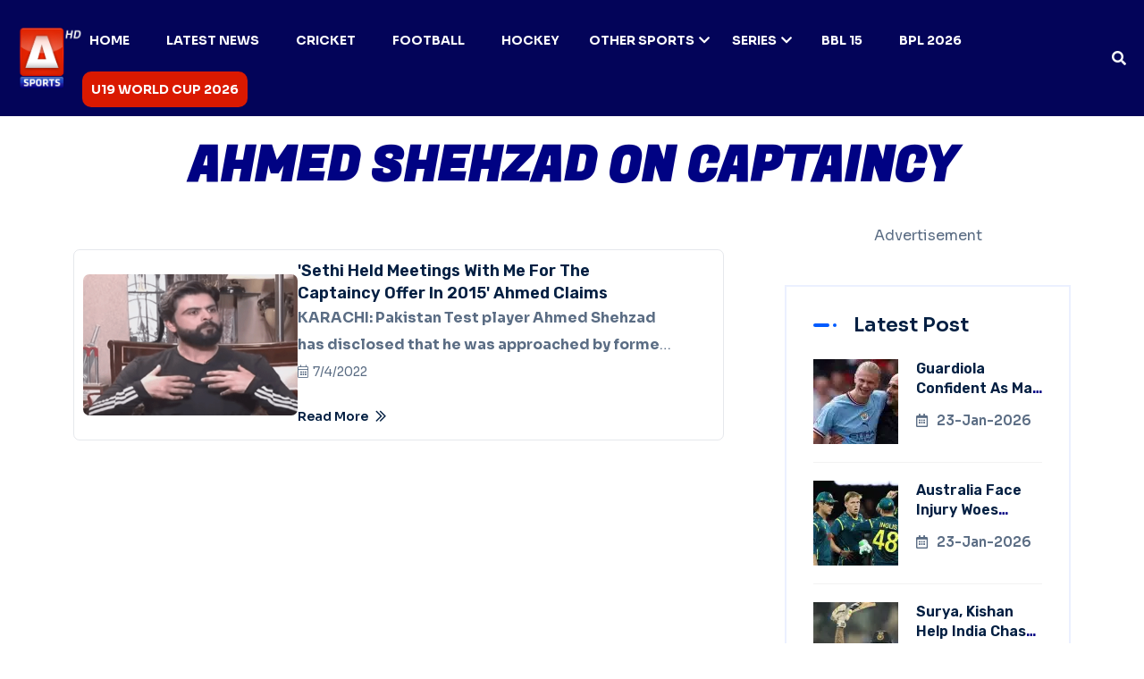

--- FILE ---
content_type: text/html; charset=utf-8
request_url: https://a-sports.tv/tag/ahmed-shehzad-on-captaincy
body_size: 7575
content:
<!DOCTYPE html><html lang="en"><head><meta charSet="UTF-8"/><meta charSet="utf-8"/><meta name="viewport" content="width=device-width, initial-scale=1.0"/><meta name="viewport" content="width=device-width, initial-scale=1"/><link rel="preload" as="image" href="/assets/img/logo/A-Sports-Logo-final.webp"/><link rel="preload" as="image" href="/assets/img/footer/circle.png"/><link rel="preload" as="image" href="/assets/img/footer/Vector.png"/><link rel="preload" as="image" href="/assets/img/logo/favicon.png"/><link rel="stylesheet" href="/_next/static/css/d77c6267e29f4365.css" data-precedence="next"/><link rel="stylesheet" href="/_next/static/css/3040a4c1aba51956.css" data-precedence="next"/><link rel="stylesheet" href="/_next/static/css/6ce99338b40f581f.css" data-precedence="next"/><link rel="stylesheet" href="/_next/static/css/3c51da8fb7c3ede3.css" data-precedence="next"/><link rel="stylesheet" href="/_next/static/css/07f567763075bb8f.css" data-precedence="next"/><link rel="stylesheet" href="/_next/static/css/20720a659c31249d.css" data-precedence="next"/><link rel="preload" as="script" fetchPriority="low" href="/_next/static/chunks/webpack-aaa8b6bd332f07b1.js"/><script src="/_next/static/chunks/fd9d1056-66053a778d79390c.js" async="" type="02e832d464c64b692d6a8b70-text/javascript"></script><script src="/_next/static/chunks/2117-11349d3aa9ba567a.js" async="" type="02e832d464c64b692d6a8b70-text/javascript"></script><script src="/_next/static/chunks/main-app-5294d1645fe5526e.js" async="" type="02e832d464c64b692d6a8b70-text/javascript"></script><script src="/_next/static/chunks/2972-dcc50f5261b25538.js" async="" type="02e832d464c64b692d6a8b70-text/javascript"></script><script src="/_next/static/chunks/5771-963a057295a972b6.js" async="" type="02e832d464c64b692d6a8b70-text/javascript"></script><script src="/_next/static/chunks/4622-de3174a8e97da190.js" async="" type="02e832d464c64b692d6a8b70-text/javascript"></script><script src="/_next/static/chunks/app/tag/%5Bid%5D/page-9f65d477ace836aa.js" async="" type="02e832d464c64b692d6a8b70-text/javascript"></script><script src="/_next/static/chunks/6094-fadc5a2b0513ca28.js" async="" type="02e832d464c64b692d6a8b70-text/javascript"></script><script src="/_next/static/chunks/8840-9f2a93ef45b8e56f.js" async="" type="02e832d464c64b692d6a8b70-text/javascript"></script><script src="/_next/static/chunks/app/layout-f558f59f6124314f.js" async="" type="02e832d464c64b692d6a8b70-text/javascript"></script><script type="02e832d464c64b692d6a8b70-text/javascript" src="https://platform-api.sharethis.com/js/sharethis.js#property=67f91ba559793500196ab1bb&amp;product=sop" async=""></script><script async="" src="https://www.googletagmanager.com/gtag/js?id=G-XND72FRVP6" type="02e832d464c64b692d6a8b70-text/javascript"></script><script async="" src="https://www.statcounter.com/counter/counter.js" type="02e832d464c64b692d6a8b70-text/javascript"></script><script async="" src="https://securepubads.g.doubleclick.net/tag/js/gpt.js" type="02e832d464c64b692d6a8b70-text/javascript"></script><link rel="icon" href="/favicon.png"/><meta property="og:updated_time" content="2026-01-24T02:37:48.757Z"/><title>Ahmed Shehzad On Captaincy News &amp; Updates | A Sports</title><meta name="description" content="Follow everything about Ahmed Shehzad On Captaincy — news, match coverage, opinions, and highlights brought to you by A Sports."/><meta name="keywords" content="Ahmed Shehzad On Captaincy, Ahmed Shehzad On Captaincy news, Ahmed Shehzad On Captaincy updates, A Sports"/><link rel="canonical" href="https://a-sports.tv/tag/ahmed-shehzad-on-captaincy"/><meta property="og:title" content="Ahmed Shehzad On Captaincy News &amp; Updates | A Sports"/><meta property="og:description" content="Follow everything about Ahmed Shehzad On Captaincy — news, match coverage, opinions, and highlights brought to you by A Sports."/><meta property="og:url" content="https://a-sports.tv/tag/ahmed-shehzad-on-captaincy"/><meta property="og:image" content="https://a-sports.tv/assets/img/featureImage.jpg"/><meta property="og:image:width" content="1200"/><meta property="og:image:height" content="630"/><meta property="og:image:alt" content="Ahmed Shehzad On Captaincy | A Sports"/><meta property="og:type" content="website"/><meta name="twitter:card" content="summary_large_image"/><meta name="twitter:site" content="@asportstvpk"/><meta name="twitter:title" content="Ahmed Shehzad On Captaincy News &amp; Updates | A Sports"/><meta name="twitter:description" content="Follow everything about Ahmed Shehzad On Captaincy — news, match coverage, opinions, and highlights brought to you by A Sports."/><meta name="twitter:image" content="https://a-sports.tv/assets/img/featureImage.jpg"/><style type="text/css">@font-face {font-family:Sora;font-style:normal;font-weight:100 800;src:url(/cf-fonts/v/sora/5.0.16/latin-ext/wght/normal.woff2);unicode-range:U+0100-02AF,U+0304,U+0308,U+0329,U+1E00-1E9F,U+1EF2-1EFF,U+2020,U+20A0-20AB,U+20AD-20CF,U+2113,U+2C60-2C7F,U+A720-A7FF;font-display:swap;}@font-face {font-family:Sora;font-style:normal;font-weight:100 800;src:url(/cf-fonts/v/sora/5.0.16/latin/wght/normal.woff2);unicode-range:U+0000-00FF,U+0131,U+0152-0153,U+02BB-02BC,U+02C6,U+02DA,U+02DC,U+0304,U+0308,U+0329,U+2000-206F,U+2074,U+20AC,U+2122,U+2191,U+2193,U+2212,U+2215,U+FEFF,U+FFFD;font-display:swap;}</style><style type="text/css">@font-face {font-family:Fugaz One;font-style:normal;font-weight:400;src:url(/cf-fonts/s/fugaz-one/5.0.18/latin/400/normal.woff2);unicode-range:U+0000-00FF,U+0131,U+0152-0153,U+02BB-02BC,U+02C6,U+02DA,U+02DC,U+0304,U+0308,U+0329,U+2000-206F,U+2074,U+20AC,U+2122,U+2191,U+2193,U+2212,U+2215,U+FEFF,U+FFFD;font-display:swap;}</style><script type="02e832d464c64b692d6a8b70-text/javascript">
              window.dataLayer = window.dataLayer || [];
              function gtag(){dataLayer.push(arguments);}
              gtag('js', new Date());
              gtag('config', 'G-XND72FRVP6');
            </script><script type="02e832d464c64b692d6a8b70-text/javascript">
              var sc_project=12732027;
              var sc_invisible=1;
              var sc_security="f00779fc";
            </script><script type="02e832d464c64b692d6a8b70-text/javascript">
              window.googletag = window.googletag || {cmd: []};
              googletag.cmd.push(function() {
                googletag.defineSlot('/67551462/A-Sports-Home_LB', [[728, 90], [970, 250], [970, 90]], 'div-gpt-ad-1744276586836-0').addService(googletag.pubads());
                googletag.defineSlot('/67551462/A-Sports-Home_Mrec', [300, 250], 'div-gpt-ad-1744276678339-0').addService(googletag.pubads());
                googletag.defineSlot('/67551462/A-Sports_LB', [[970, 250], [970, 90], [728, 90]], 'div-gpt-ad-1744276755924-0').addService(googletag.pubads());
                googletag.defineSlot('/67551462/A-Sports_Mrec', [300, 250], 'div-gpt-ad-1744276880316-0').addService(googletag.pubads());
                googletag.defineSlot('/67551462/A-Sports-2ndMrec', [300, 250], 'div-gpt-ad-1744277144830-0').addService(googletag.pubads());
                googletag.pubads().enableSingleRequest();
                googletag.enableServices();
              });
            </script><script src="/_next/static/chunks/polyfills-42372ed130431b0a.js" noModule="" type="02e832d464c64b692d6a8b70-text/javascript"></script></head><body><header id="header-sticky" class="header-1 "><div class="container-fluid"><div class="mega-menu-wrapper"><div class="header-main"><div class="header-left"><div class="logo"><a class="header-logo" href="/"><img src="/assets/img/logo/A-Sports-Logo-final.webp" alt="logo-img"/></a></div></div><div class="header-right d-flex justify-content-end align-items-center"><div class="mean__menu-wrapper"><div class="main-menu"><nav id="mobile-menu"><ul><li class="menu-thumb "><a href="https://a-sports.tv/">Home</a></li><li class="menu-thumb "><a href="/category/sports">Latest News</a></li><li class="menu-thumb "><a href="/category/cricket">Cricket</a></li><li class="menu-thumb "><a href="/category/football">Football</a></li><li class="menu-thumb "><a href="/category/hockey">Hockey</a></li><li class="menu-thumb has-dropdown"><a href="/category/other-sports">Other Sports<i class="fas fa-chevron-down"></i></a><ul class="submenu"><li><a href="/category/tennis">Tennis</a></li><li><a href="/category/athletics">Athletics</a></li><li><a href="/category/badminton">Badminton</a></li><li><a href="/category/boxing">Boxing</a></li></ul></li><li class="menu-thumb has-dropdown"><a href="#">Series<i class="fas fa-chevron-down"></i></a><ul class="submenu"><li><a href="/tag/pak-vs-sl">PAK vs SL</a></li><li><a href="/tag/pakistan-tri-series">Pakistan tri-series</a></li><li><a href="/tag/abu-dhabi-t10-league">Abu Dhabi T10 League</a></li><li><a href="/tag/pak-vs-sl">PAK vs SL</a></li><li><a href="/tag/pak-vs-sa">PAK vs SA</a></li><li><a href="#">More</a></li></ul></li><li class="menu-thumb "><a href="/tag/bbl-15">BBL 15</a></li><li class="menu-thumb "><a href="/tag/bpl-2026">BPL 2026</a></li><li class="menu-thumb "><a href="/tag/u19-world-cup-2026">U19 World Cup 2026</a></li></ul></nav></div></div><div class="header-search"><button class="d-flex align-items-center search-toggle text-light"><i class="fas fa-search"></i></button></div><div class="header__hamburger d-xl-none my-auto"><div class="sidebar__toggle"><div class="header-bar"><span></span><span></span><span></span></div></div></div></div></div></div></div></header><div class="header-search-bar d-flex align-items-center "><button class="search-close">×</button><div class="container"><div class="row justify-content-center"><div class="col-lg-12"><div class="search-bar"><div class="contact-form-box contact-search-form-box"><form><input type="text" placeholder="Search here..." value=""/><button type="submit"><i class="far fa-search"></i></button></form><p>Type above and press Enter to search. Press Close to cancel.</p></div></div></div></div></div></div><div class="fix-area"><div class="offcanvas__info "><div class="offcanvas__wrapper"><div class="offcanvas__content"><div class="offcanvas__top mb-5 d-flex justify-content-between align-items-center"><div class="offcanvas__logo"><a href="/"><img src="/assets/img/logo/A-Sports-Logo-final.webp" alt="A Sports"/></a></div><div class="offcanvas__close"><button><i class="fas fa-times"></i></button></div></div><div class="mobile-menu fix mb-3 mean-container"><div class="mean-bar"><a href="#nav" class="meanmenu-reveal"><span><span><span></span></span></span></a><nav class="mean-nav"><ul><li class=""><a href="https://a-sports.tv/">Home</a></li><li class=""><a href="/category/sports">Latest News</a></li><li class=""><a href="/category/cricket">Cricket</a></li><li class=""><a href="/category/football">Football</a></li><li class=""><a href="/category/hockey">Hockey</a></li><li class="has-dropdown"><a href="/category/other-sports">Other Sports</a><ul class="submenu" style="display:none"><li><a href="/category/tennis">Tennis</a></li><li><a href="/category/athletics">Athletics</a></li><li><a href="/category/badminton">Badminton</a></li><li><a href="/category/boxing">Boxing</a></li></ul><a class="mean-expand " href="#"><i class="far fa-plus"></i></a></li><li class="has-dropdown"><a href="#">Series</a><ul class="submenu" style="display:none"><li><a href="/tag/pak-vs-sl">PAK vs SL</a></li><li><a href="/tag/pakistan-tri-series">Pakistan tri-series</a></li><li><a href="/tag/abu-dhabi-t10-league">Abu Dhabi T10 League</a></li><li><a href="/tag/pak-vs-sl">PAK vs SL</a></li><li><a href="/tag/pak-vs-sa">PAK vs SA</a></li><li><a href="#">More</a></li></ul><a class="mean-expand " href="#"><i class="far fa-plus"></i></a></li><li class=""><a href="/tag/bbl-15">BBL 15</a></li><li class=""><a href="/tag/bpl-2026">BPL 2026</a></li><li class=""><a href="/tag/u19-world-cup-2026">U19 World Cup 2026</a></li></ul></nav></div></div></div></div></div></div><div class="offcanvas__overlay "></div><script type="application/ld+json">{"@context":"https://schema.org","@type":"CollectionPage","name":"Ahmed Shehzad On Captaincy News & Updates| A Sports","description":"Follow everything about Ahmed Shehzad On Captaincy — news, match coverage, opinions, and highlights brought to you by A Sports.","url":"https://a-sports.tv/tag/ahmed-shehzad-on-captaincy","breadcrumb":{"@type":"BreadcrumbList","itemListElement":[{"@type":"ListItem","position":1,"name":"Home","item":"https://a-sports.tv"},{"@type":"ListItem","position":2,"name":"Ahmed Shehzad On Captaincy","item":"https://a-sports.tv/tag/ahmed-shehzad-on-captaincy"}]},"publisher":{"@type":"Organization","name":"A Sports","url":"https://a-sports.tv","logo":{"@type":"ImageObject","url":"https://a-sports.tv/assets/img/logo.png"}}}</script><div class="mt-2"><center><div style="width:320px;height:100px"></div></center></div><section class="shop-section section-padding"><div class="container"><div class="section-title color-red text-center"><h2 class="wow fadeInUp" data-wow-delay=".3s">AHMED SHEHZAD ON CAPTAINCY</h2></div><div class="shop-wrapper news-area"><div class="row g-5"><div class="col-xl-8 col-lg-8"><div class="row"></div><div style="height:1px"></div></div><div class="col-xl-4 col-lg-4"><div class="main-sidebar sticky-style"><div class="sidebarAdCustom"><div class=""><center><p>Advertisement</p><div style="width:300px;height:250px"></div></center></div></div><div class="single-sidebar-widget"><div class="wid-title"><h3><span aria-live="polite" aria-busy="true"><span class="react-loading-skeleton" style="width:120px">‌</span><br/></span></h3></div><div class="popular-posts"><div class="single-post-item d-flex mb-3"><div class="thumb" style="width:100px;height:70px;margin-right:1rem"><span aria-live="polite" aria-busy="true"><span class="react-loading-skeleton" style="width:100px;height:70px">‌</span><br/></span></div><div class="post-content" style="flex:1"><h5><span aria-live="polite" aria-busy="true"><span class="react-loading-skeleton" style="width:100%;height:16px">‌</span><br/></span></h5><span aria-live="polite" aria-busy="true"><span class="react-loading-skeleton" style="width:80px;height:12px">‌</span><br/></span></div></div><div class="single-post-item d-flex mb-3"><div class="thumb" style="width:100px;height:70px;margin-right:1rem"><span aria-live="polite" aria-busy="true"><span class="react-loading-skeleton" style="width:100px;height:70px">‌</span><br/></span></div><div class="post-content" style="flex:1"><h5><span aria-live="polite" aria-busy="true"><span class="react-loading-skeleton" style="width:100%;height:16px">‌</span><br/></span></h5><span aria-live="polite" aria-busy="true"><span class="react-loading-skeleton" style="width:80px;height:12px">‌</span><br/></span></div></div><div class="single-post-item d-flex mb-3"><div class="thumb" style="width:100px;height:70px;margin-right:1rem"><span aria-live="polite" aria-busy="true"><span class="react-loading-skeleton" style="width:100px;height:70px">‌</span><br/></span></div><div class="post-content" style="flex:1"><h5><span aria-live="polite" aria-busy="true"><span class="react-loading-skeleton" style="width:100%;height:16px">‌</span><br/></span></h5><span aria-live="polite" aria-busy="true"><span class="react-loading-skeleton" style="width:80px;height:12px">‌</span><br/></span></div></div><div class="single-post-item d-flex mb-3"><div class="thumb" style="width:100px;height:70px;margin-right:1rem"><span aria-live="polite" aria-busy="true"><span class="react-loading-skeleton" style="width:100px;height:70px">‌</span><br/></span></div><div class="post-content" style="flex:1"><h5><span aria-live="polite" aria-busy="true"><span class="react-loading-skeleton" style="width:100%;height:16px">‌</span><br/></span></h5><span aria-live="polite" aria-busy="true"><span class="react-loading-skeleton" style="width:80px;height:12px">‌</span><br/></span></div></div></div></div><div class="sidebarAdCustom"><div class=""><center><p>Advertisement</p><div style="width:300px;height:250px"></div></center></div></div><div class="single-sidebar-widget"><div class="wid-title"><h3>Categories</h3></div><div class="widget_categories"><ul><li><a href="/category/cricket">Cricket</a></li><li><a href="/category/football">Football</a></li><li><a href="/category/hockey">Hockey</a></li><li><a href="/category/tennis">Tennis</a></li><li><a href="/category/other-sports">Other Sports</a></li></ul></div></div><div class="single-sidebar-widget"><div class="wid-title"><h3>Never Miss News</h3></div><div class="social-link"><a href="https://www.facebook.com/asportstv.pk"><i class="fab fa-facebook-f"></i></a><a href="https://twitter.com/asportstvpk"><i class="fab fa-twitter"></i></a><a href="https://www.instagram.com/asportstv.pk/"><i class="fab fa-instagram"></i></a><a href="https://www.youtube.com/asportstvpk"><i class="fab fa-youtube"></i></a></div></div></div></div></div></div></div></section><div class="container p-4"><p><strong>Ahmed Shehzad On Captaincy<!-- --> News &amp; Updates:</strong> Discover the latest blogs, expert insights, match previews, and breaking news tagged under <strong>Ahmed Shehzad On Captaincy</strong>. From key highlights to behind-the-scenes analysis, stay informed with trending stories and deep coverage. Explore curated content and real-time updates related to <strong>Ahmed Shehzad On Captaincy</strong> — all in one place.</p></div><footer class="footer-section-3 fix"><div class="circle-shape"><img src="/assets/img/footer/circle.png" alt="img"/></div><div class="vector-shape"><img src="/assets/img/footer/Vector.png" alt="img"/></div><div class="container"><div class="footer-widget-wrapper style-2"><div class="row"><div class="col-xl-3 col-lg-4 col-md-6 wow fadeInUp" data-wow-delay=".2s"><div class="single-footer-widget"><div class="widget-head"><a href="/"><img src="/assets/img/logo/favicon.png" width="100" alt="img"/></a></div><div class="footer-content"><p class="text-white">A Sports is the Pakistan&#x27;s first HD Sports Channel. Watch 24/7 Live Sports Coverage, scores, Points Table and Schedule only at a-sports.tv.</p></div></div></div><div class="col-xl-3 col-lg-4 col-md-6 ps-lg-5 wow fadeInUp" data-wow-delay=".4s"><div class="single-footer-widget"><div class="widget-head"><h3>Categories</h3></div><div class="footer-content"><ul class="contact-info"><li><a href="/category/cricket">CRICKET</a></li><li><a href="/category/football">FOOTBALL</a></li><li><a href="/category/hockey">HOCKEY</a></li><li><a href="/category/badminton">BADMINTON</a></li><li><a href="/category/boxing">BOXING</a></li></ul></div></div></div><div class="col-xl-2 col-lg-4 col-md-6 wow fadeInUp" data-wow-delay=".8s"><div class="single-footer-widget style-left"><div class="widget-head"><h3>Corporate</h3></div><div class="footer-content"><ul class="contact-info"><li><a href="https://aryzap.com/">ARY ZAP</a></li><li><a href="https://arydigital.tv/">ARY DIGITAL</a></li><li><a href="https://arynews.tv/">ARY NEWS</a></li><li><a href="https://www.aryzindagi.tv/">ARY ZINDAGI</a></li><li><a href="https://aryqtv.tv/">ARY QTV</a></li><li><a href="https://arymusik.tv/">ARY MUSIK</a></li></ul></div></div></div><div class="col-xl-4 col-lg-4 col-md-6 ps-xl-5 wow fadeInUp" data-wow-delay=".4s"><div class="single-footer-widget"><div class="widget-head"><h3>Social Platform</h3></div><div class="footer-content"><div class="social-icon"><a href="https://www.facebook.com/asportstv.pk"><i class="fab fa-facebook-f"></i></a><a href="https://instagram.com/asportstv.pk"><i class="fab fa-instagram"></i></a><a href="https://twitter.com/asportstvpk"><i class="fab fa-twitter"></i></a><a href="https://www.youtube.com/asportstvpk"><i class="fab fa-youtube"></i></a><a href="https://www.tiktok.com/@asports.tv"><i class="fab fa-tiktok"></i></a></div></div></div></div></div></div></div><div class="footer-bottom style-3"><div class="container"><div class="footer-bottom-wrapper"><p>Copyright © <a class="footer-link" href="https://blogs.a-sports.tv/">A Sports</a>, all rights reserved.</p><ul class="footer-menu wow fadeInUp" data-wow-delay=".5s"><li><a href="/privacy-policy">Privacy Policy</a></li></ul></div></div></div></footer><button id="back-top" class="back-to-top false"><i class="fas fa-long-arrow-up"></i></button><div class="sharethis-inline-share-buttons"></div><div>
      <noscript>
        <div class="statcounter">
          <a title="Web Analytics" href="https://statcounter.com/" target="_blank" rel="noreferrer">
            <img
              class="statcounter"
              src="https://c.statcounter.com/12732027/0/f00779fc/1/"
              alt="Web Analytics"
              referrerpolicy="no-referrer-when-downgrade"
            />
          </a>
        </div>
      </noscript>
    </div><script src="/_next/static/chunks/webpack-aaa8b6bd332f07b1.js" async="" type="02e832d464c64b692d6a8b70-text/javascript"></script><script type="02e832d464c64b692d6a8b70-text/javascript">(self.__next_f=self.__next_f||[]).push([0]);self.__next_f.push([2,null])</script><script type="02e832d464c64b692d6a8b70-text/javascript">self.__next_f.push([1,"1:HL[\"/_next/static/css/d77c6267e29f4365.css\",\"style\"]\n2:HL[\"/_next/static/css/3040a4c1aba51956.css\",\"style\"]\n3:HL[\"/_next/static/css/6ce99338b40f581f.css\",\"style\"]\n4:HL[\"/_next/static/css/3c51da8fb7c3ede3.css\",\"style\"]\n5:HL[\"/_next/static/css/07f567763075bb8f.css\",\"style\"]\n6:HL[\"/_next/static/css/20720a659c31249d.css\",\"style\"]\n"])</script><script type="02e832d464c64b692d6a8b70-text/javascript">self.__next_f.push([1,"7:I[12846,[],\"\"]\n9:I[69489,[\"2972\",\"static/chunks/2972-dcc50f5261b25538.js\",\"5771\",\"static/chunks/5771-963a057295a972b6.js\",\"4622\",\"static/chunks/4622-de3174a8e97da190.js\",\"9392\",\"static/chunks/app/tag/%5Bid%5D/page-9f65d477ace836aa.js\"],\"default\"]\na:I[4707,[],\"\"]\nc:I[36423,[],\"\"]\nf:I[61060,[],\"\"]\nb:[\"id\",\"ahmed-shehzad-on-captaincy\",\"d\"]\n10:[]\n"])</script><script type="02e832d464c64b692d6a8b70-text/javascript">self.__next_f.push([1,"0:[\"$\",\"$L7\",null,{\"buildId\":\"XbvmMHkQLs3Chv9B65CIQ\",\"assetPrefix\":\"\",\"urlParts\":[\"\",\"tag\",\"ahmed-shehzad-on-captaincy\"],\"initialTree\":[\"\",{\"children\":[\"tag\",{\"children\":[[\"id\",\"ahmed-shehzad-on-captaincy\",\"d\"],{\"children\":[\"__PAGE__\",{}]}]}]},\"$undefined\",\"$undefined\",true],\"initialSeedData\":[\"\",{\"children\":[\"tag\",{\"children\":[[\"id\",\"ahmed-shehzad-on-captaincy\",\"d\"],{\"children\":[\"__PAGE__\",{},[[\"$L8\",[[\"$\",\"script\",null,{\"type\":\"application/ld+json\",\"dangerouslySetInnerHTML\":{\"__html\":\"{\\\"@context\\\":\\\"https://schema.org\\\",\\\"@type\\\":\\\"CollectionPage\\\",\\\"name\\\":\\\"Ahmed Shehzad On Captaincy News \u0026 Updates| A Sports\\\",\\\"description\\\":\\\"Follow everything about Ahmed Shehzad On Captaincy — news, match coverage, opinions, and highlights brought to you by A Sports.\\\",\\\"url\\\":\\\"https://a-sports.tv/tag/ahmed-shehzad-on-captaincy\\\",\\\"breadcrumb\\\":{\\\"@type\\\":\\\"BreadcrumbList\\\",\\\"itemListElement\\\":[{\\\"@type\\\":\\\"ListItem\\\",\\\"position\\\":1,\\\"name\\\":\\\"Home\\\",\\\"item\\\":\\\"https://a-sports.tv\\\"},{\\\"@type\\\":\\\"ListItem\\\",\\\"position\\\":2,\\\"name\\\":\\\"Ahmed Shehzad On Captaincy\\\",\\\"item\\\":\\\"https://a-sports.tv/tag/ahmed-shehzad-on-captaincy\\\"}]},\\\"publisher\\\":{\\\"@type\\\":\\\"Organization\\\",\\\"name\\\":\\\"A Sports\\\",\\\"url\\\":\\\"https://a-sports.tv\\\",\\\"logo\\\":{\\\"@type\\\":\\\"ImageObject\\\",\\\"url\\\":\\\"https://a-sports.tv/assets/img/logo.png\\\"}}}\"}}],[\"$\",\"$L9\",null,{\"tag\":\"ahmed-shehzad-on-captaincy\"}]],[[\"$\",\"link\",\"0\",{\"rel\":\"stylesheet\",\"href\":\"/_next/static/css/20720a659c31249d.css\",\"precedence\":\"next\",\"crossOrigin\":\"$undefined\"}]]],null],null]},[null,[\"$\",\"$La\",null,{\"parallelRouterKey\":\"children\",\"segmentPath\":[\"children\",\"tag\",\"children\",\"$b\",\"children\"],\"error\":\"$undefined\",\"errorStyles\":\"$undefined\",\"errorScripts\":\"$undefined\",\"template\":[\"$\",\"$Lc\",null,{}],\"templateStyles\":\"$undefined\",\"templateScripts\":\"$undefined\",\"notFound\":\"$undefined\",\"notFoundStyles\":\"$undefined\"}]],null]},[null,[\"$\",\"$La\",null,{\"parallelRouterKey\":\"children\",\"segmentPath\":[\"children\",\"tag\",\"children\"],\"error\":\"$undefined\",\"errorStyles\":\"$undefined\",\"errorScripts\":\"$undefined\",\"template\":[\"$\",\"$Lc\",null,{}],\"templateStyles\":\"$undefined\",\"templateScripts\":\"$undefined\",\"notFound\":\"$undefined\",\"notFoundStyles\":\"$undefined\"}]],null]},[[[[\"$\",\"link\",\"0\",{\"rel\":\"stylesheet\",\"href\":\"/_next/static/css/d77c6267e29f4365.css\",\"precedence\":\"next\",\"crossOrigin\":\"$undefined\"}],[\"$\",\"link\",\"1\",{\"rel\":\"stylesheet\",\"href\":\"/_next/static/css/3040a4c1aba51956.css\",\"precedence\":\"next\",\"crossOrigin\":\"$undefined\"}],[\"$\",\"link\",\"2\",{\"rel\":\"stylesheet\",\"href\":\"/_next/static/css/6ce99338b40f581f.css\",\"precedence\":\"next\",\"crossOrigin\":\"$undefined\"}],[\"$\",\"link\",\"3\",{\"rel\":\"stylesheet\",\"href\":\"/_next/static/css/3c51da8fb7c3ede3.css\",\"precedence\":\"next\",\"crossOrigin\":\"$undefined\"}],[\"$\",\"link\",\"4\",{\"rel\":\"stylesheet\",\"href\":\"/_next/static/css/07f567763075bb8f.css\",\"precedence\":\"next\",\"crossOrigin\":\"$undefined\"}]],\"$Ld\"],null],null],\"couldBeIntercepted\":false,\"initialHead\":[null,\"$Le\"],\"globalErrorComponent\":\"$f\",\"missingSlots\":\"$W10\"}]\n"])</script><script type="02e832d464c64b692d6a8b70-text/javascript">self.__next_f.push([1,"11:I[72469,[\"2972\",\"static/chunks/2972-dcc50f5261b25538.js\",\"6094\",\"static/chunks/6094-fadc5a2b0513ca28.js\",\"8840\",\"static/chunks/8840-9f2a93ef45b8e56f.js\",\"3185\",\"static/chunks/app/layout-f558f59f6124314f.js\"],\"default\"]\n12:I[48840,[\"2972\",\"static/chunks/2972-dcc50f5261b25538.js\",\"6094\",\"static/chunks/6094-fadc5a2b0513ca28.js\",\"8840\",\"static/chunks/8840-9f2a93ef45b8e56f.js\",\"3185\",\"static/chunks/app/layout-f558f59f6124314f.js\"],\"default\"]\n"])</script><script type="02e832d464c64b692d6a8b70-text/javascript">self.__next_f.push([1,"d:[\"$\",\"html\",null,{\"lang\":\"en\",\"children\":[[\"$\",\"head\",null,{\"children\":[[\"$\",\"meta\",null,{\"charSet\":\"UTF-8\"}],[\"$\",\"meta\",null,{\"name\":\"viewport\",\"content\":\"width=device-width, initial-scale=1.0\"}],[\"$\",\"link\",null,{\"rel\":\"icon\",\"href\":\"/favicon.png\"}],[\"$\",\"link\",null,{\"rel\":\"stylesheet\",\"href\":\"https://fonts.googleapis.com/css2?family=Sora:wght@100..800\u0026display=swap\"}],[\"$\",\"link\",null,{\"href\":\"https://fonts.googleapis.com/css2?family=Fugaz+One\u0026family=Rubik:ital,wght@0,300..900;1,300..900\u0026display=swap\",\"rel\":\"stylesheet\"}],[\"$\",\"script\",null,{\"type\":\"text/javascript\",\"src\":\"https://platform-api.sharethis.com/js/sharethis.js#property=67f91ba559793500196ab1bb\u0026product=sop\",\"async\":\"async\"}],[\"$\",\"script\",null,{\"async\":true,\"src\":\"https://www.googletagmanager.com/gtag/js?id=G-XND72FRVP6\"}],[\"$\",\"script\",null,{\"dangerouslySetInnerHTML\":{\"__html\":\"\\n              window.dataLayer = window.dataLayer || [];\\n              function gtag(){dataLayer.push(arguments);}\\n              gtag('js', new Date());\\n              gtag('config', 'G-XND72FRVP6');\\n            \"}}],[\"$\",\"script\",null,{\"async\":true,\"src\":\"https://www.statcounter.com/counter/counter.js\"}],[\"$\",\"script\",null,{\"dangerouslySetInnerHTML\":{\"__html\":\"\\n              var sc_project=12732027;\\n              var sc_invisible=1;\\n              var sc_security=\\\"f00779fc\\\";\\n            \"}}],[\"$\",\"script\",null,{\"async\":true,\"src\":\"https://securepubads.g.doubleclick.net/tag/js/gpt.js\"}],[\"$\",\"script\",null,{\"dangerouslySetInnerHTML\":{\"__html\":\"\\n              window.googletag = window.googletag || {cmd: []};\\n              googletag.cmd.push(function() {\\n                googletag.defineSlot('/67551462/A-Sports-Home_LB', [[728, 90], [970, 250], [970, 90]], 'div-gpt-ad-1744276586836-0').addService(googletag.pubads());\\n                googletag.defineSlot('/67551462/A-Sports-Home_Mrec', [300, 250], 'div-gpt-ad-1744276678339-0').addService(googletag.pubads());\\n                googletag.defineSlot('/67551462/A-Sports_LB', [[970, 250], [970, 90], [728, 90]], 'div-gpt-ad-1744276755924-0').addService(googletag.pubads());\\n                googletag.defineSlot('/67551462/A-Sports_Mrec', [300, 250], 'div-gpt-ad-1744276880316-0').addService(googletag.pubads());\\n                googletag.defineSlot('/67551462/A-Sports-2ndMrec', [300, 250], 'div-gpt-ad-1744277144830-0').addService(googletag.pubads());\\n                googletag.pubads().enableSingleRequest();\\n                googletag.enableServices();\\n              });\\n            \"}}],[\"$\",\"meta\",null,{\"property\":\"og:updated_time\",\"content\":\"2026-01-24T02:37:48.757Z\"}]]}],[\"$\",\"body\",null,{\"children\":[[\"$\",\"$L11\",null,{\"menuData\":[{\"id\":265033,\"title\":\"Home\",\"link\":\"https://a-sports.tv/\",\"icon\":\"fas fa-phone-rotary-no\"},{\"id\":265034,\"title\":\"Latest News\",\"link\":\"/category/sports/\",\"icon\":\"fas fa-phone-rotary-no\"},{\"id\":265035,\"title\":\"Cricket\",\"link\":\"/category/cricket/\",\"icon\":\"fas fa-phone-rotary-no\"},{\"id\":265037,\"title\":\"Football\",\"link\":\"/category/football/\",\"icon\":\"fas fa-phone-rotary-no\"},{\"id\":265054,\"title\":\"Hockey\",\"link\":\"/category/hockey/\",\"icon\":\"fas fa-phone-rotary-no\"},{\"id\":265038,\"title\":\"Other Sports\",\"link\":\"/category/other-sports/\",\"icon\":\"fas fa-phone-rotary-no\",\"has_dropdown\":true,\"sub_menus\":[{\"link\":\"/category/tennis/\",\"title\":\"Tennis\",\"title2\":\"Tennis\",\"demo_img\":\"\"},{\"link\":\"/category/athletics/\",\"title\":\"Athletics\",\"title2\":\"Athletics\",\"demo_img\":\"\"},{\"link\":\"/category/badminton/\",\"title\":\"Badminton\",\"title2\":\"Badminton\",\"demo_img\":\"\"},{\"link\":\"/category/boxing/\",\"title\":\"Boxing\",\"title2\":\"Boxing\",\"demo_img\":\"\"}]},{\"id\":265060,\"title\":\"Series\",\"link\":\"#\",\"icon\":\"fas fa-phone-rotary-no\",\"has_dropdown\":true,\"sub_menus\":[{\"link\":\"/tag/pak-vs-sl/\",\"title\":\"PAK vs SL\",\"title2\":\"PAK vs SL\",\"demo_img\":\"\"},{\"link\":\"/tag/pakistan-tri-series/\",\"title\":\"Pakistan tri-series\",\"title2\":\"Pakistan tri-series\",\"demo_img\":\"\"},{\"link\":\"/tag/abu-dhabi-t10-league/\",\"title\":\"Abu Dhabi T10 League\",\"title2\":\"Abu Dhabi T10 League\",\"demo_img\":\"\"},{\"link\":\"/tag/pak-vs-sl/\",\"title\":\"PAK vs SL\",\"title2\":\"PAK vs SL\",\"demo_img\":\"\"},{\"link\":\"/tag/pak-vs-sa/\",\"title\":\"PAK vs SA\",\"title2\":\"PAK vs SA\",\"demo_img\":\"\"},{\"link\":\"/tag/womens-world-cup-2025/\",\"title\":\"Women’s World Cup 2025\",\"title2\":\"Women’s World Cup 2025\",\"demo_img\":\"\"},{\"link\":\"/tag/asia-cup-2025/\",\"title\":\"Asia Cup 2025\",\"title2\":\"Asia Cup 2025\",\"demo_img\":\"\"},{\"link\":\"https://a-sports.tv/cricket/psl/2025\",\"title\":\"Pakistan Super League 2025\",\"title2\":\"Pakistan Super League 2025\",\"demo_img\":\"\"},{\"link\":\"https://a-sports.tv/cricket/champions-trophy/2025\",\"title\":\"Champions Trophy 2025\",\"title2\":\"Champions Trophy 2025\",\"demo_img\":\"\"},{\"link\":\"https://aryzap.com/fifa-u20-womens-2022/\",\"title\":\"Watch Live\",\"title2\":\"Watch Live\",\"demo_img\":\"\"},{\"link\":\"/tag/fifa-u20-womens-world-cup/\",\"title\":\"Latest News\",\"title2\":\"Latest News\",\"demo_img\":\"\"},{\"link\":\"/tag/formula-1/\",\"title\":\"Formula 1\",\"title2\":\"Formula 1\",\"demo_img\":\"\"}]},{\"id\":293551,\"title\":\"BBL 15\",\"link\":\"/tag/bbl-15/\",\"icon\":\"fas fa-phone-rotary-no\"},{\"id\":294037,\"title\":\"BPL 2026\",\"link\":\"/tag/bpl-2026/\",\"icon\":\"fas fa-phone-rotary-no\"},{\"id\":294978,\"title\":\"U19 World Cup 2026\",\"link\":\"/tag/u19-world-cup-2026/\",\"icon\":\"fas fa-phone-rotary-no\"}],\"children\":[\"$\",\"$L12\",null,{\"children\":[\"$\",\"$La\",null,{\"parallelRouterKey\":\"children\",\"segmentPath\":[\"children\"],\"error\":\"$undefined\",\"errorStyles\":\"$undefined\",\"errorScripts\":\"$undefined\",\"template\":[\"$\",\"$Lc\",null,{}],\"templateStyles\":\"$undefined\",\"templateScripts\":\"$undefined\",\"notFound\":[[\"$\",\"title\",null,{\"children\":\"404: This page could not be found.\"}],[\"$\",\"div\",null,{\"style\":{\"fontFamily\":\"system-ui,\\\"Segoe UI\\\",Roboto,Helvetica,Arial,sans-serif,\\\"Apple Color Emoji\\\",\\\"Segoe UI Emoji\\\"\",\"height\":\"100vh\",\"textAlign\":\"center\",\"display\":\"flex\",\"flexDirection\":\"column\",\"alignItems\":\"center\",\"justifyContent\":\"center\"},\"children\":[\"$\",\"div\",null,{\"children\":[[\"$\",\"style\",null,{\"dangerouslySetInnerHTML\":{\"__html\":\"body{color:#000;background:#fff;margin:0}.next-error-h1{border-right:1px solid rgba(0,0,0,.3)}@media (prefers-color-scheme:dark){body{color:#fff;background:#000}.next-error-h1{border-right:1px solid rgba(255,255,255,.3)}}\"}}],[\"$\",\"h1\",null,{\"className\":\"next-error-h1\",\"style\":{\"display\":\"inline-block\",\"margin\":\"0 20px 0 0\",\"padding\":\"0 23px 0 0\",\"fontSize\":24,\"fontWeight\":500,\"verticalAlign\":\"top\",\"lineHeight\":\"49px\"},\"children\":\"404\"}],[\"$\",\"div\",null,{\"style\":{\"display\":\"inline-block\"},\"children\":[\"$\",\"h2\",null,{\"style\":{\"fontSize\":14,\"fontWeight\":400,\"lineHeight\":\"49px\",\"margin\":0},\"children\":\"This page could not be found.\"}]}]]}]}]],\"notFoundStyles\":[]}]}]}],[\"$\",\"div\",null,{\"class\":\"sharethis-inline-share-buttons\"}],[\"$\",\"div\",null,{\"dangerouslySetInnerHTML\":{\"__html\":\"\\n      \u003cnoscript\u003e\\n        \u003cdiv class=\\\"statcounter\\\"\u003e\\n          \u003ca title=\\\"Web Analytics\\\" href=\\\"https://statcounter.com/\\\" target=\\\"_blank\\\" rel=\\\"noreferrer\\\"\u003e\\n            \u003cimg\\n              class=\\\"statcounter\\\"\\n              src=\\\"https://c.statcounter.com/12732027/0/f00779fc/1/\\\"\\n              alt=\\\"Web Analytics\\\"\\n              referrerpolicy=\\\"no-referrer-when-downgrade\\\"\\n            /\u003e\\n          \u003c/a\u003e\\n        \u003c/div\u003e\\n      \u003c/noscript\u003e\\n    \"}}]]}]]}]\n"])</script><script type="02e832d464c64b692d6a8b70-text/javascript">self.__next_f.push([1,"e:[[\"$\",\"meta\",\"0\",{\"name\":\"viewport\",\"content\":\"width=device-width, initial-scale=1\"}],[\"$\",\"meta\",\"1\",{\"charSet\":\"utf-8\"}],[\"$\",\"title\",\"2\",{\"children\":\"Ahmed Shehzad On Captaincy News \u0026 Updates | A Sports\"}],[\"$\",\"meta\",\"3\",{\"name\":\"description\",\"content\":\"Follow everything about Ahmed Shehzad On Captaincy — news, match coverage, opinions, and highlights brought to you by A Sports.\"}],[\"$\",\"meta\",\"4\",{\"name\":\"keywords\",\"content\":\"Ahmed Shehzad On Captaincy, Ahmed Shehzad On Captaincy news, Ahmed Shehzad On Captaincy updates, A Sports\"}],[\"$\",\"link\",\"5\",{\"rel\":\"canonical\",\"href\":\"https://a-sports.tv/tag/ahmed-shehzad-on-captaincy\"}],[\"$\",\"meta\",\"6\",{\"property\":\"og:title\",\"content\":\"Ahmed Shehzad On Captaincy News \u0026 Updates | A Sports\"}],[\"$\",\"meta\",\"7\",{\"property\":\"og:description\",\"content\":\"Follow everything about Ahmed Shehzad On Captaincy — news, match coverage, opinions, and highlights brought to you by A Sports.\"}],[\"$\",\"meta\",\"8\",{\"property\":\"og:url\",\"content\":\"https://a-sports.tv/tag/ahmed-shehzad-on-captaincy\"}],[\"$\",\"meta\",\"9\",{\"property\":\"og:image\",\"content\":\"https://a-sports.tv/assets/img/featureImage.jpg\"}],[\"$\",\"meta\",\"10\",{\"property\":\"og:image:width\",\"content\":\"1200\"}],[\"$\",\"meta\",\"11\",{\"property\":\"og:image:height\",\"content\":\"630\"}],[\"$\",\"meta\",\"12\",{\"property\":\"og:image:alt\",\"content\":\"Ahmed Shehzad On Captaincy | A Sports\"}],[\"$\",\"meta\",\"13\",{\"property\":\"og:type\",\"content\":\"website\"}],[\"$\",\"meta\",\"14\",{\"name\":\"twitter:card\",\"content\":\"summary_large_image\"}],[\"$\",\"meta\",\"15\",{\"name\":\"twitter:site\",\"content\":\"@asportstvpk\"}],[\"$\",\"meta\",\"16\",{\"name\":\"twitter:title\",\"content\":\"Ahmed Shehzad On Captaincy News \u0026 Updates | A Sports\"}],[\"$\",\"meta\",\"17\",{\"name\":\"twitter:description\",\"content\":\"Follow everything about Ahmed Shehzad On Captaincy — news, match coverage, opinions, and highlights brought to you by A Sports.\"}],[\"$\",\"meta\",\"18\",{\"name\":\"twitter:image\",\"content\":\"https://a-sports.tv/assets/img/featureImage.jpg\"}]]\n8:null\n"])</script><script src="/cdn-cgi/scripts/7d0fa10a/cloudflare-static/rocket-loader.min.js" data-cf-settings="02e832d464c64b692d6a8b70-|49" defer></script><script defer src="https://static.cloudflareinsights.com/beacon.min.js/vcd15cbe7772f49c399c6a5babf22c1241717689176015" integrity="sha512-ZpsOmlRQV6y907TI0dKBHq9Md29nnaEIPlkf84rnaERnq6zvWvPUqr2ft8M1aS28oN72PdrCzSjY4U6VaAw1EQ==" data-cf-beacon='{"version":"2024.11.0","token":"5ba11faf239b436ebc8886ff9701707c","r":1,"server_timing":{"name":{"cfCacheStatus":true,"cfEdge":true,"cfExtPri":true,"cfL4":true,"cfOrigin":true,"cfSpeedBrain":true},"location_startswith":null}}' crossorigin="anonymous"></script>
</body></html>

--- FILE ---
content_type: text/html; charset=utf-8
request_url: https://www.google.com/recaptcha/api2/aframe
body_size: 247
content:
<!DOCTYPE HTML><html><head><meta http-equiv="content-type" content="text/html; charset=UTF-8"></head><body><script nonce="6bRtdKvG8PcFYnDLlLaJ9Q">/** Anti-fraud and anti-abuse applications only. See google.com/recaptcha */ try{var clients={'sodar':'https://pagead2.googlesyndication.com/pagead/sodar?'};window.addEventListener("message",function(a){try{if(a.source===window.parent){var b=JSON.parse(a.data);var c=clients[b['id']];if(c){var d=document.createElement('img');d.src=c+b['params']+'&rc='+(localStorage.getItem("rc::a")?sessionStorage.getItem("rc::b"):"");window.document.body.appendChild(d);sessionStorage.setItem("rc::e",parseInt(sessionStorage.getItem("rc::e")||0)+1);localStorage.setItem("rc::h",'1769222293316');}}}catch(b){}});window.parent.postMessage("_grecaptcha_ready", "*");}catch(b){}</script></body></html>

--- FILE ---
content_type: text/x-component
request_url: https://a-sports.tv/sethi-held-meeting-with-me-captaincy-in-2015-shehazad/?_rsc=1882i
body_size: -102
content:
0:["XbvmMHkQLs3Chv9B65CIQ",[["children",["id","sethi-held-meeting-with-me-captaincy-in-2015-shehazad","d"],[["id","sethi-held-meeting-with-me-captaincy-in-2015-shehazad","d"],{"children":["__PAGE__",{}]}],null,null]]]


--- FILE ---
content_type: application/javascript; charset=utf-8
request_url: https://fundingchoicesmessages.google.com/f/AGSKWxVwI88h9ncb2DNlJJhf9OU3k89nUEPvmOg-ns2k9KCcTIEW-twverkwIRA3TbHHemgLmx2lyXRaAgvAP03nd6NQma611mv6Aw9ksh4TwUKQj6H20CSMWyWFdAA55nK54uAtI3OzMAFGPZ3B29SmIgwDmOod97Pbs8xa73Dj16frjnAlbu5QRJqXTI82/_/roturl.js.com/js/ads//msgads./ad_area.-SponsorAd.
body_size: -1288
content:
window['a45a3a8d-7e86-4dc9-9b89-7ae0b9dcb564'] = true;

--- FILE ---
content_type: text/x-component
request_url: https://a-sports.tv/surya-kishan-help-india-chase-down-209-new-zealand
body_size: -269
content:
0:["XbvmMHkQLs3Chv9B65CIQ",[["children",["id","surya-kishan-help-india-chase-down-209-new-zealand","d"],[["id","surya-kishan-help-india-chase-down-209-new-zealand","d"],{"children":["__PAGE__",{}]}],null,null]]]


--- FILE ---
content_type: application/javascript; charset=UTF-8
request_url: https://a-sports.tv/_next/static/chunks/8840-9f2a93ef45b8e56f.js
body_size: 1720
content:
"use strict";(self.webpackChunk_N_E=self.webpackChunk_N_E||[]).push([[8840],{39251:function(e,s,a){var t=a(57437);function r(e){return(null==e?void 0:e.length)<=3?e.toUpperCase():null==e?void 0:e.split("-").map(e=>e.charAt(0).toUpperCase()+e.slice(1).toLowerCase()).join(" ")}a(2265),s.Z=e=>{let{tournament:s,year:a,tag:i}=e;r(i);let l=["\uD83C\uDFC6 ".concat(r(s||"")+" "+(a||""),"  - The Ultimate Showdown!"),"\uD83C\uDF1F Biggest Cricket Event of the Year!","\uD83C\uDF89 Who Will Lift the Trophy? Stay Tuned!","\uD83D\uDCC5 Stay Updated with A Sports - Get Fixtures & Results!","\uD83D\uDCCA Check the Latest Points Table & Team Rankings!"];return(0,t.jsx)("div",{className:"marquee-section style-header",children:(0,t.jsx)("div",{className:"mycustom-marque header-marque theme-blue-bg",children:(0,t.jsx)("div",{className:"scrolling-wrap flex",children:[void 0,void 0,void 0].map((e,s)=>(0,t.jsx)("div",{className:"comm flex items-center",children:l.map((e,s)=>(0,t.jsx)("div",{className:"cmn-textslide text-white",children:e},s))},s))})})})}},48840:function(e,s,a){a.d(s,{default:function(){return m}});var t=a(57437),r=a(2265),i=a(99376),l=a(27648),c=e=>{let{title:s,subtitle:a}=e;return(0,t.jsx)(t.Fragment,{children:(0,t.jsxs)("section",{className:"breadcrumb-wrapper",children:[(0,t.jsx)("div",{className:"shape-1",children:(0,t.jsx)("img",{src:"/assets/img/breadcrumb/shape-1.png",alt:"img"})}),(0,t.jsx)("div",{className:"shape-2",children:(0,t.jsx)("img",{src:"/assets/img/breadcrumb/shape-2.png",alt:"img"})}),(0,t.jsx)("div",{className:"shape-3",children:(0,t.jsx)("img",{src:"/assets/img/breadcrumb/shape-3.png",alt:"img"})}),(0,t.jsx)("div",{className:"dot-shape",children:(0,t.jsx)("img",{src:"/assets/img/breadcrumb/dot-shape.png",alt:"img"})}),(0,t.jsx)("div",{className:"vector-shape",children:(0,t.jsx)("img",{src:"/assets/img/breadcrumb/Vector.png",alt:"img"})}),(0,t.jsx)("div",{className:"container",children:(0,t.jsx)("div",{className:"row",children:(0,t.jsxs)("div",{className:"page-heading",children:[(0,t.jsx)("h1",{children:s}),(0,t.jsxs)("ul",{className:"breadcrumb-items",children:[(0,t.jsx)("li",{children:(0,t.jsx)(l.default,{href:"/",children:"Home"})}),(0,t.jsx)("li",{className:"style-2",children:a})]})]})})})]})})},d=a(39251),n=a(93610),o=()=>(0,t.jsxs)(t.Fragment,{children:[(0,t.jsx)(c,{title:"404 Not Found",subtitle:"Error 404"}),(0,t.jsx)("div",{className:"error-section fix section-padding pt-0",children:(0,t.jsx)("div",{className:"container",children:(0,t.jsx)("div",{className:"row justify-content-center",children:(0,t.jsx)("div",{className:"col-lg-8",children:(0,t.jsx)("div",{className:"error-items text-center mt-5",children:(0,t.jsx)(l.default,{href:"/",className:"theme-btn red-btn wow fadeInUp","data-wow-delay":".5s",children:"Back To Home"})})})})})}),(0,t.jsx)(d.Z,{style_2:!0}),(0,t.jsx)(n.Z,{})]});class h extends r.Component{static getDerivedStateFromError(){return{hasError:!0}}componentDidCatch(e,s){console.error("Error caught in boundary:",e,s)}componentDidUpdate(e,s){this.state.prevPathname!==window.location.pathname&&this.setState({hasError:!1,prevPathname:window.location.pathname})}render(){return this.state.hasError?(0,t.jsx)(o,{}):this.props.children}constructor(e){super(e),this.state={hasError:!1,prevPathname:""}}}var m=e=>{let{children:s}=e,a=(0,i.usePathname)();return(0,t.jsx)(h,{children:s},a)}},93610:function(e,s,a){var t=a(57437),r=a(27648);a(2265),s.Z=()=>(0,t.jsx)(t.Fragment,{children:(0,t.jsxs)("footer",{className:"footer-section-3 fix",children:[(0,t.jsx)("div",{className:"circle-shape",children:(0,t.jsx)("img",{src:"/assets/img/footer/circle.png",alt:"img"})}),(0,t.jsx)("div",{className:"vector-shape",children:(0,t.jsx)("img",{src:"/assets/img/footer/Vector.png",alt:"img"})}),(0,t.jsx)("div",{className:"container",children:(0,t.jsx)("div",{className:"footer-widget-wrapper style-2",children:(0,t.jsxs)("div",{className:"row",children:[(0,t.jsx)("div",{className:"col-xl-3 col-lg-4 col-md-6 wow fadeInUp","data-wow-delay":".2s",children:(0,t.jsxs)("div",{className:"single-footer-widget",children:[(0,t.jsx)("div",{className:"widget-head",children:(0,t.jsx)(r.default,{href:"/",children:(0,t.jsx)("img",{src:"/assets/img/logo/favicon.png",width:"100",alt:"img"})})}),(0,t.jsx)("div",{className:"footer-content",children:(0,t.jsx)("p",{className:"text-white",children:"A Sports is the Pakistan's first HD Sports Channel. Watch 24/7 Live Sports Coverage, scores, Points Table and Schedule only at a-sports.tv."})})]})}),(0,t.jsx)("div",{className:"col-xl-3 col-lg-4 col-md-6 ps-lg-5 wow fadeInUp","data-wow-delay":".4s",children:(0,t.jsxs)("div",{className:"single-footer-widget",children:[(0,t.jsx)("div",{className:"widget-head",children:(0,t.jsx)("h3",{children:"Categories"})}),(0,t.jsx)("div",{className:"footer-content",children:(0,t.jsxs)("ul",{className:"contact-info",children:[(0,t.jsx)("li",{children:(0,t.jsx)(r.default,{href:"/category/cricket",children:"CRICKET"})}),(0,t.jsx)("li",{children:(0,t.jsx)(r.default,{href:"/category/football",children:"FOOTBALL"})}),(0,t.jsx)("li",{children:(0,t.jsx)(r.default,{href:"/category/hockey",children:"HOCKEY"})}),(0,t.jsx)("li",{children:(0,t.jsx)(r.default,{href:"/category/badminton",children:"BADMINTON"})}),(0,t.jsx)("li",{children:(0,t.jsx)(r.default,{href:"/category/boxing",children:"BOXING"})})]})})]})}),(0,t.jsx)("div",{className:"col-xl-2 col-lg-4 col-md-6 wow fadeInUp","data-wow-delay":".8s",children:(0,t.jsxs)("div",{className:"single-footer-widget style-left",children:[(0,t.jsx)("div",{className:"widget-head",children:(0,t.jsx)("h3",{children:"Corporate"})}),(0,t.jsx)("div",{className:"footer-content",children:(0,t.jsxs)("ul",{className:"contact-info",children:[(0,t.jsx)("li",{children:(0,t.jsx)(r.default,{href:"https://aryzap.com/",children:"ARY ZAP"})}),(0,t.jsx)("li",{children:(0,t.jsx)(r.default,{href:"https://arydigital.tv/",children:"ARY DIGITAL"})}),(0,t.jsx)("li",{children:(0,t.jsx)(r.default,{href:"https://arynews.tv/",children:"ARY NEWS"})}),(0,t.jsx)("li",{children:(0,t.jsx)(r.default,{href:"https://www.aryzindagi.tv/",children:"ARY ZINDAGI"})}),(0,t.jsx)("li",{children:(0,t.jsx)(r.default,{href:"https://aryqtv.tv/",children:"ARY QTV"})}),(0,t.jsx)("li",{children:(0,t.jsx)(r.default,{href:"https://arymusik.tv/",children:"ARY MUSIK"})})]})})]})}),(0,t.jsx)("div",{className:"col-xl-4 col-lg-4 col-md-6 ps-xl-5 wow fadeInUp","data-wow-delay":".4s",children:(0,t.jsxs)("div",{className:"single-footer-widget",children:[(0,t.jsx)("div",{className:"widget-head",children:(0,t.jsx)("h3",{children:"Social Platform"})}),(0,t.jsx)("div",{className:"footer-content",children:(0,t.jsxs)("div",{className:"social-icon",children:[(0,t.jsx)("a",{href:"https://www.facebook.com/asportstv.pk",children:(0,t.jsx)("i",{className:"fab fa-facebook-f"})}),(0,t.jsx)("a",{href:"https://instagram.com/asportstv.pk",children:(0,t.jsx)("i",{className:"fab fa-instagram"})}),(0,t.jsx)("a",{href:"https://twitter.com/asportstvpk",children:(0,t.jsx)("i",{className:"fab fa-twitter"})}),(0,t.jsx)("a",{href:"https://www.youtube.com/asportstvpk",children:(0,t.jsx)("i",{className:"fab fa-youtube"})}),(0,t.jsx)("a",{href:"https://www.tiktok.com/@asports.tv",children:(0,t.jsx)("i",{className:"fab fa-tiktok"})})]})})]})})]})})}),(0,t.jsx)("div",{className:"footer-bottom style-3",children:(0,t.jsx)("div",{className:"container",children:(0,t.jsxs)("div",{className:"footer-bottom-wrapper",children:[(0,t.jsxs)("p",{children:["Copyright \xa9 ",(0,t.jsx)(r.default,{className:"footer-link",href:"https://blogs.a-sports.tv/",children:"A Sports"}),", all rights reserved."]}),(0,t.jsx)("ul",{className:"footer-menu wow fadeInUp","data-wow-delay":".5s",children:(0,t.jsx)("li",{children:(0,t.jsx)(r.default,{href:"/privacy-policy",children:"Privacy Policy"})})})]})})})]})})}}]);

--- FILE ---
content_type: text/x-component
request_url: https://a-sports.tv/chelsea-liam-rosenior-on-palmer-homesickness-reports
body_size: -248
content:
0:["XbvmMHkQLs3Chv9B65CIQ",[["children",["id","chelsea-liam-rosenior-on-palmer-homesickness-reports","d"],[["id","chelsea-liam-rosenior-on-palmer-homesickness-reports","d"],{"children":["__PAGE__",{}]}],null,null]]]


--- FILE ---
content_type: text/x-component
request_url: https://a-sports.tv/australia-face-injury-woes-t20-world-cup-2026/?_rsc=1882i
body_size: -273
content:
0:["XbvmMHkQLs3Chv9B65CIQ",[["children",["id","australia-face-injury-woes-t20-world-cup-2026","d"],[["id","australia-face-injury-woes-t20-world-cup-2026","d"],{"children":["__PAGE__",{}]}],null,null]]]


--- FILE ---
content_type: text/x-component
request_url: https://a-sports.tv/pep-guardiola-confident-man-city-chase-world-best-arsenal/?_rsc=1882i
body_size: -232
content:
0:["XbvmMHkQLs3Chv9B65CIQ",[["children",["id","pep-guardiola-confident-man-city-chase-world-best-arsenal","d"],[["id","pep-guardiola-confident-man-city-chase-world-best-arsenal","d"],{"children":["__PAGE__",{}]}],null,null]]]


--- FILE ---
content_type: text/x-component
request_url: https://a-sports.tv/?_rsc=1882i
body_size: 5778
content:
3:I[79573,["2972","static/chunks/2972-dcc50f5261b25538.js","5771","static/chunks/5771-963a057295a972b6.js","1931","static/chunks/app/page-326092a9e9e6ca74.js"],"default"]
6:I[67832,["2972","static/chunks/2972-dcc50f5261b25538.js","5771","static/chunks/5771-963a057295a972b6.js","1931","static/chunks/app/page-326092a9e9e6ca74.js"],"default"]
7:I[72972,["2972","static/chunks/2972-dcc50f5261b25538.js","6524","static/chunks/app/%5B...not-found%5D/page-050ae634545e85ac.js"],""]
2:T4ba,{"@context":"https://schema.org","@graph":[{"@type":"WebPage","@id":"https://a-sports.tv/","url":"https://a-sports.tv/","name":"A Sports | Pakistan's first HD Sports Channel","isPartOf":{"@id":"https://a-sports.tv/#website"},"datePublished":"2021-10-06T09:46:00+00:00","dateModified":"2025-02-06T14:20:37+00:00","description":"A Sports is the Pakistan's first HD Sports Channel. Watch 24/7 Live Sports Coverage, scores, Points Table and Schedule only at a-sports.tv.","breadcrumb":{"@id":"https://a-sports.tv/#breadcrumb"},"inLanguage":"en-US","potentialAction":[{"@type":"ReadAction","target":["https://a-sports.tv/"]}]},{"@type":"BreadcrumbList","@id":"https://a-sports.tv/#breadcrumb","itemListElement":[{"@type":"ListItem","position":1,"name":"Home","item":"https://a-sports.tv/"}]},{"@type":"WebSite","@id":"https://a-sports.tv/#website","url":"https://a-sports.tv/","name":"ASports.tv","description":"Pakistan's First HD Sports Channel","potentialAction":[{"@type":"SearchAction","target":{"@type":"EntryPoint","urlTemplate":"https://a-sports.tv/?s={search_term_string}"},"query-input":{"@type":"PropertyValueSpecification","valueRequired":true,"valueName":"search_term_string"}}],"inLanguage":"en-US"}]}0:["XbvmMHkQLs3Chv9B65CIQ",[[["",{"children":["__PAGE__",{}]},"$undefined","$undefined",true],["",{"children":["__PAGE__",{},[["$L1",[["$","script",null,{"type":"application/ld+json","dangerouslySetInnerHTML":{"__html":"$2"}}],[["$","$L3",null,{}],false,"$L4","$L5",["$","$L6",null,{"cat":"psl-2025"}],["$","div",null,{"className":"container p-4","children":["$","p",null,{"children":[["$","strong",null,{"children":"A Sports"}]," delivers the latest from the world of sports â€” including breaking news, live match updates, in-depth analysis, and exclusive content. From cricket and football to global tournaments and local leagues, we keep fans connected with real-time coverage, expert opinions, and trending stories. Stay in the game with ",["$","strong",null,{"children":"A Sports"}],"."]}]}],["$","footer",null,{"className":"footer-section-3 fix","children":[["$","div",null,{"className":"circle-shape","children":["$","img",null,{"src":"/assets/img/footer/circle.png","alt":"img"}]}],["$","div",null,{"className":"vector-shape","children":["$","img",null,{"src":"/assets/img/footer/Vector.png","alt":"img"}]}],["$","div",null,{"className":"container","children":["$","div",null,{"className":"footer-widget-wrapper style-2","children":["$","div",null,{"className":"row","children":[["$","div",null,{"className":"col-xl-3 col-lg-4 col-md-6 wow fadeInUp","data-wow-delay":".2s","children":["$","div",null,{"className":"single-footer-widget","children":[["$","div",null,{"className":"widget-head","children":["$","$L7",null,{"href":"/","children":["$","img",null,{"src":"/assets/img/logo/favicon.png","width":"100","alt":"img"}]}]}],["$","div",null,{"className":"footer-content","children":["$","p",null,{"className":"text-white","children":"A Sports is the Pakistan's first HD Sports Channel. Watch 24/7 Live Sports Coverage, scores, Points Table and Schedule only at a-sports.tv."}]}]]}]}],["$","div",null,{"className":"col-xl-3 col-lg-4 col-md-6 ps-lg-5 wow fadeInUp","data-wow-delay":".4s","children":["$","div",null,{"className":"single-footer-widget","children":[["$","div",null,{"className":"widget-head","children":["$","h3",null,{"children":"Categories"}]}],["$","div",null,{"className":"footer-content","children":["$","ul",null,{"className":"contact-info","children":[["$","li",null,{"children":["$","$L7",null,{"href":"/category/cricket","children":"CRICKET"}]}],["$","li",null,{"children":["$","$L7",null,{"href":"/category/football","children":"FOOTBALL"}]}],["$","li",null,{"children":["$","$L7",null,{"href":"/category/hockey","children":"HOCKEY"}]}],["$","li",null,{"children":["$","$L7",null,{"href":"/category/badminton","children":"BADMINTON"}]}],["$","li",null,{"children":["$","$L7",null,{"href":"/category/boxing","children":"BOXING"}]}]]}]}]]}]}],["$","div",null,{"className":"col-xl-2 col-lg-4 col-md-6 wow fadeInUp","data-wow-delay":".8s","children":["$","div",null,{"className":"single-footer-widget style-left","children":[["$","div",null,{"className":"widget-head","children":["$","h3",null,{"children":"Corporate"}]}],["$","div",null,{"className":"footer-content","children":["$","ul",null,{"className":"contact-info","children":[["$","li",null,{"children":["$","$L7",null,{"href":"https://aryzap.com/","children":"ARY ZAP"}]}],["$","li",null,{"children":["$","$L7",null,{"href":"https://arydigital.tv/","children":"ARY DIGITAL"}]}],["$","li",null,{"children":["$","$L7",null,{"href":"https://arynews.tv/","children":"ARY NEWS"}]}],["$","li",null,{"children":["$","$L7",null,{"href":"https://www.aryzindagi.tv/","children":"ARY ZINDAGI"}]}],["$","li",null,{"children":["$","$L7",null,{"href":"https://aryqtv.tv/","children":"ARY QTV"}]}],["$","li",null,{"children":["$","$L7",null,{"href":"https://arymusik.tv/","children":"ARY MUSIK"}]}]]}]}]]}]}],["$","div",null,{"className":"col-xl-4 col-lg-4 col-md-6 ps-xl-5 wow fadeInUp","data-wow-delay":".4s","children":["$","div",null,{"className":"single-footer-widget","children":[["$","div",null,{"className":"widget-head","children":["$","h3",null,{"children":"Social Platform"}]}],["$","div",null,{"className":"footer-content","children":["$","div",null,{"className":"social-icon","children":[["$","a",null,{"href":"https://www.facebook.com/asportstv.pk","children":["$","i",null,{"className":"fab fa-facebook-f"}]}],["$","a",null,{"href":"https://instagram.com/asportstv.pk","children":["$","i",null,{"className":"fab fa-instagram"}]}],["$","a",null,{"href":"https://twitter.com/asportstvpk","children":["$","i",null,{"className":"fab fa-twitter"}]}],["$","a",null,{"href":"https://www.youtube.com/asportstvpk","children":["$","i",null,{"className":"fab fa-youtube"}]}],["$","a",null,{"href":"https://www.tiktok.com/@asports.tv","children":["$","i",null,{"className":"fab fa-tiktok"}]}]]}]}]]}]}]]}]}]}],["$","div",null,{"className":"footer-bottom style-3","children":["$","div",null,{"className":"container","children":["$","div",null,{"className":"footer-bottom-wrapper","children":[["$","p",null,{"children":["Copyright Â© ",["$","$L7",null,{"className":"footer-link","href":"https://blogs.a-sports.tv/","children":"A Sports"}],", all rights reserved."]}],["$","ul",null,{"className":"footer-menu wow fadeInUp","data-wow-delay":".5s","children":["$","li",null,{"children":["$","$L7",null,{"href":"/privacy-policy","children":"Privacy Policy"}]}]}]]}]}]}]]}]]],[["$","link","0",{"rel":"stylesheet","href":"/_next/static/css/20720a659c31249d.css","precedence":"next","crossOrigin":"$undefined"}]]],null],null]},[[[["$","link","0",{"rel":"stylesheet","href":"/_next/static/css/d77c6267e29f4365.css","precedence":"next","crossOrigin":"$undefined"}],["$","link","1",{"rel":"stylesheet","href":"/_next/static/css/3040a4c1aba51956.css","precedence":"next","crossOrigin":"$undefined"}],["$","link","2",{"rel":"stylesheet","href":"/_next/static/css/6ce99338b40f581f.css","precedence":"next","crossOrigin":"$undefined"}],["$","link","3",{"rel":"stylesheet","href":"/_next/static/css/3c51da8fb7c3ede3.css","precedence":"next","crossOrigin":"$undefined"}],["$","link","4",{"rel":"stylesheet","href":"/_next/static/css/07f567763075bb8f.css","precedence":"next","crossOrigin":"$undefined"}]],"$L8"],null],null],["$L9",null]]]]
a:I[72469,["2972","static/chunks/2972-dcc50f5261b25538.js","6094","static/chunks/6094-fadc5a2b0513ca28.js","8840","static/chunks/8840-9f2a93ef45b8e56f.js","3185","static/chunks/app/layout-f558f59f6124314f.js"],"default"]
b:I[48840,["2972","static/chunks/2972-dcc50f5261b25538.js","6094","static/chunks/6094-fadc5a2b0513ca28.js","8840","static/chunks/8840-9f2a93ef45b8e56f.js","3185","static/chunks/app/layout-f558f59f6124314f.js"],"default"]
c:I[4707,[],""]
d:I[36423,[],""]
8:["$","html",null,{"lang":"en","children":[["$","head",null,{"children":[["$","meta",null,{"charSet":"UTF-8"}],["$","meta",null,{"name":"viewport","content":"width=device-width, initial-scale=1.0"}],["$","link",null,{"rel":"icon","href":"/favicon.png"}],["$","link",null,{"rel":"stylesheet","href":"https://fonts.googleapis.com/css2?family=Sora:wght@100..800&display=swap"}],["$","link",null,{"href":"https://fonts.googleapis.com/css2?family=Fugaz+One&family=Rubik:ital,wght@0,300..900;1,300..900&display=swap","rel":"stylesheet"}],["$","script",null,{"type":"text/javascript","src":"https://platform-api.sharethis.com/js/sharethis.js#property=67f91ba559793500196ab1bb&product=sop","async":"async"}],["$","script",null,{"async":true,"src":"https://www.googletagmanager.com/gtag/js?id=G-XND72FRVP6"}],["$","script",null,{"dangerouslySetInnerHTML":{"__html":"\n              window.dataLayer = window.dataLayer || [];\n              function gtag(){dataLayer.push(arguments);}\n              gtag('js', new Date());\n              gtag('config', 'G-XND72FRVP6');\n            "}}],["$","script",null,{"async":true,"src":"https://www.statcounter.com/counter/counter.js"}],["$","script",null,{"dangerouslySetInnerHTML":{"__html":"\n              var sc_project=12732027;\n              var sc_invisible=1;\n              var sc_security=\"f00779fc\";\n            "}}],["$","script",null,{"async":true,"src":"https://securepubads.g.doubleclick.net/tag/js/gpt.js"}],["$","script",null,{"dangerouslySetInnerHTML":{"__html":"\n              window.googletag = window.googletag || {cmd: []};\n              googletag.cmd.push(function() {\n                googletag.defineSlot('/67551462/A-Sports-Home_LB', [[728, 90], [970, 250], [970, 90]], 'div-gpt-ad-1744276586836-0').addService(googletag.pubads());\n                googletag.defineSlot('/67551462/A-Sports-Home_Mrec', [300, 250], 'div-gpt-ad-1744276678339-0').addService(googletag.pubads());\n                googletag.defineSlot('/67551462/A-Sports_LB', [[970, 250], [970, 90], [728, 90]], 'div-gpt-ad-1744276755924-0').addService(googletag.pubads());\n                googletag.defineSlot('/67551462/A-Sports_Mrec', [300, 250], 'div-gpt-ad-1744276880316-0').addService(googletag.pubads());\n                googletag.defineSlot('/67551462/A-Sports-2ndMrec', [300, 250], 'div-gpt-ad-1744277144830-0').addService(googletag.pubads());\n                googletag.pubads().enableSingleRequest();\n                googletag.enableServices();\n              });\n            "}}],["$","meta",null,{"property":"og:updated_time","content":"2026-01-24T02:37:18.124Z"}]]}],["$","body",null,{"children":[["$","$La",null,{"menuData":[{"id":265033,"title":"Home","link":"https://a-sports.tv/","icon":"fas fa-phone-rotary-no"},{"id":265034,"title":"Latest News","link":"/category/sports/","icon":"fas fa-phone-rotary-no"},{"id":265035,"title":"Cricket","link":"/category/cricket/","icon":"fas fa-phone-rotary-no"},{"id":265037,"title":"Football","link":"/category/football/","icon":"fas fa-phone-rotary-no"},{"id":265054,"title":"Hockey","link":"/category/hockey/","icon":"fas fa-phone-rotary-no"},{"id":265038,"title":"Other Sports","link":"/category/other-sports/","icon":"fas fa-phone-rotary-no","has_dropdown":true,"sub_menus":[{"link":"/category/tennis/","title":"Tennis","title2":"Tennis","demo_img":""},{"link":"/category/athletics/","title":"Athletics","title2":"Athletics","demo_img":""},{"link":"/category/badminton/","title":"Badminton","title2":"Badminton","demo_img":""},{"link":"/category/boxing/","title":"Boxing","title2":"Boxing","demo_img":""}]},{"id":265060,"title":"Series","link":"#","icon":"fas fa-phone-rotary-no","has_dropdown":true,"sub_menus":[{"link":"/tag/pak-vs-sl/","title":"PAK vs SL","title2":"PAK vs SL","demo_img":""},{"link":"/tag/pakistan-tri-series/","title":"Pakistan tri-series","title2":"Pakistan tri-series","demo_img":""},{"link":"/tag/abu-dhabi-t10-league/","title":"Abu Dhabi T10 League","title2":"Abu Dhabi T10 League","demo_img":""},{"link":"/tag/pak-vs-sl/","title":"PAK vs SL","title2":"PAK vs SL","demo_img":""},{"link":"/tag/pak-vs-sa/","title":"PAK vs SA","title2":"PAK vs SA","demo_img":""},{"link":"/tag/womens-world-cup-2025/","title":"Womenâ€™s World Cup 2025","title2":"Womenâ€™s World Cup 2025","demo_img":""},{"link":"/tag/asia-cup-2025/","title":"Asia Cup 2025","title2":"Asia Cup 2025","demo_img":""},{"link":"https://a-sports.tv/cricket/psl/2025","title":"Pakistan Super League 2025","title2":"Pakistan Super League 2025","demo_img":""},{"link":"https://a-sports.tv/cricket/champions-trophy/2025","title":"Champions Trophy 2025","title2":"Champions Trophy 2025","demo_img":""},{"link":"https://aryzap.com/fifa-u20-womens-2022/","title":"Watch Live","title2":"Watch Live","demo_img":""},{"link":"/tag/fifa-u20-womens-world-cup/","title":"Latest News","title2":"Latest News","demo_img":""},{"link":"/tag/formula-1/","title":"Formula 1","title2":"Formula 1","demo_img":""}]},{"id":293551,"title":"BBL 15","link":"/tag/bbl-15/","icon":"fas fa-phone-rotary-no"},{"id":294037,"title":"BPL 2026","link":"/tag/bpl-2026/","icon":"fas fa-phone-rotary-no"},{"id":294978,"title":"U19 World Cup 2026","link":"/tag/u19-world-cup-2026/","icon":"fas fa-phone-rotary-no"}],"children":["$","$Lb",null,{"children":["$","$Lc",null,{"parallelRouterKey":"children","segmentPath":["children"],"error":"$undefined","errorStyles":"$undefined","errorScripts":"$undefined","template":["$","$Ld",null,{}],"templateStyles":"$undefined","templateScripts":"$undefined","notFound":[["$","title",null,{"children":"404: This page could not be found."}],["$","div",null,{"style":{"fontFamily":"system-ui,\"Segoe UI\",Roboto,Helvetica,Arial,sans-serif,\"Apple Color Emoji\",\"Segoe UI Emoji\"","height":"100vh","textAlign":"center","display":"flex","flexDirection":"column","alignItems":"center","justifyContent":"center"},"children":["$","div",null,{"children":[["$","style",null,{"dangerouslySetInnerHTML":{"__html":"body{color:#000;background:#fff;margin:0}.next-error-h1{border-right:1px solid rgba(0,0,0,.3)}@media (prefers-color-scheme:dark){body{color:#fff;background:#000}.next-error-h1{border-right:1px solid rgba(255,255,255,.3)}}"}}],["$","h1",null,{"className":"next-error-h1","style":{"display":"inline-block","margin":"0 20px 0 0","padding":"0 23px 0 0","fontSize":24,"fontWeight":500,"verticalAlign":"top","lineHeight":"49px"},"children":"404"}],["$","div",null,{"style":{"display":"inline-block"},"children":["$","h2",null,{"style":{"fontSize":14,"fontWeight":400,"lineHeight":"49px","margin":0},"children":"This page could not be found."}]}]]}]}]],"notFoundStyles":[]}]}]}],["$","div",null,{"class":"sharethis-inline-share-buttons"}],["$","div",null,{"dangerouslySetInnerHTML":{"__html":"\n      <noscript>\n        <div class=\"statcounter\">\n          <a title=\"Web Analytics\" href=\"https://statcounter.com/\" target=\"_blank\" rel=\"noreferrer\">\n            <img\n              class=\"statcounter\"\n              src=\"https://c.statcounter.com/12732027/0/f00779fc/1/\"\n              alt=\"Web Analytics\"\n              referrerpolicy=\"no-referrer-when-downgrade\"\n            />\n          </a>\n        </div>\n      </noscript>\n    "}}]]}]]}]
9:[["$","meta","0",{"name":"viewport","content":"width=device-width, initial-scale=1"}],["$","meta","1",{"charSet":"utf-8"}],["$","title","2",{"children":"A Sports | Pakistan's first HD Sports Channel"}],["$","meta","3",{"name":"description","content":"A Sports is the Pakistan's first HD Sports Channel. Watch 24/7 Live Sports Coverage, scores, Points Table and Schedule only at a-sports.tv."}],["$","meta","4",{"name":"keywords","content":"A sports, psl, champions trophy, live scoring, live match, cricket, pakistan cricket"}],["$","link","5",{"rel":"canonical","href":"https://a-sports.tv"}],["$","meta","6",{"property":"og:title","content":"A Sports | Pakistan's first HD Sports Channel"}],["$","meta","7",{"property":"og:description","content":"A Sports is the Pakistan's first HD Sports Channel. Watch 24/7 Live Sports Coverage, scores, Points Table and Schedule only at a-sports.tv."}],["$","meta","8",{"property":"og:url","content":"https://a-sports.tv"}],["$","meta","9",{"property":"og:image","content":"https://a-sports.tv/assets/img/featureImage.jpg"}],["$","meta","10",{"property":"og:image:width","content":"1200"}],["$","meta","11",{"property":"og:image:height","content":"630"}],["$","meta","12",{"property":"og:image:alt","content":"A Sports"}],["$","meta","13",{"property":"og:type","content":"website"}],["$","meta","14",{"name":"twitter:card","content":"summary_large_image"}],["$","meta","15",{"name":"twitter:site","content":"@asportstvpk"}],["$","meta","16",{"name":"twitter:title","content":"A Sports | Pakistan's first HD Sports Channel"}],["$","meta","17",{"name":"twitter:description","content":"A Sports is the Pakistan's first HD Sports Channel. Watch 24/7 Live Sports Coverage, scores, Points Table and Schedule only at a-sports.tv."}],["$","meta","18",{"name":"twitter:image","content":"https://a-sports.tv/assets/img/featureImage.jpg"}]]
1:null
4:["$","section",null,{"className":"news-section fix section-padding pt-0","children":["$","div",null,{"className":"container","children":[["$","div",null,{"className":"section-title color-red text-center","children":["$","h2",null,{"className":"wow fadeInUp","data-wow-delay":".3s","children":"LATEST NEWS"}]}],["$","div",null,{"className":"row","children":[["$","div",null,{"className":"col-lg-6","data-wow-delay":".3s","children":["$","div",null,{"className":"news-left-items","children":[["$","div",null,{"className":"news-thumb","children":[["$","$L7",null,{"href":"https://a-sports.tv/babar-shaheen-back-as-pakistan-unveil-squad-for-australia-t20is/","rel":"noopener noreferrer","children":["$","img",null,{"src":"https://blogs.a-sports.tv/wp-content/uploads/2024/10/glenn-maxwell-babar-azam-shaheen-afridi-pakistan-australia.jpg","alt":"Babar, Shaheen back as Pakistan unveil squad for Australia T20Is"}]}],["$","$L7",null,{"href":"https://a-sports.tv/babar-shaheen-back-as-pakistan-unveil-squad-for-australia-t20is/","className":"post-box","rel":"noopener noreferrer","children":[["$","i",null,{"className":"fal fa-calendar-alt"}]," ","23-Jan-2026"]}]]}],["$","div",null,{"className":"news-content","children":[["$","h3",null,{"children":["$","$L7",null,{"href":"https://a-sports.tv/babar-shaheen-back-as-pakistan-unveil-squad-for-australia-t20is/","rel":"noopener noreferrer","children":"Babar, Shaheen back as Pakistan unveil squad for Australia T20Is"}]}],["$","ul",null,{"className":"post-cat","children":["$","li",null,{"children":"LAHORE: The Pakistan Cricket Board (PCB) on Friday n"}]}],["$","$L7",null,{"href":"https://a-sports.tv/babar-shaheen-back-as-pakistan-unveil-squad-for-australia-t20is/","className":"link-btn","rel":"noopener noreferrer","children":["Read More ",["$","i",null,{"className":"far fa-chevron-double-right"}]]}]]}]]}]}],["$","div",null,{"className":"col-lg-6","children":["$","div",null,{"className":"news-right-items","children":[["$","div","0",{"className":"news-right-box","data-wow-delay":".3s","children":[["$","div",null,{"className":"thumb","children":[["$","$L7",null,{"href":"https://a-sports.tv/pep-guardiola-confident-man-city-chase-world-best-arsenal/","rel":"noopener noreferrer","children":["$","img",null,{"src":"https://blogs.a-sports.tv/wp-content/uploads/2024/04/Pep-Guardiola-backs-Erling-Haaland-Keane-row.jpg","alt":"Guardiola confident as Man City chase 'world's best' Arsenal"}]}],["$","$L7",null,{"href":"https://a-sports.tv/pep-guardiola-confident-man-city-chase-world-best-arsenal/","className":"post-box","rel":"noopener noreferrer","children":"23-Jan-2026"}]]}],["$","div",null,{"className":"content","children":[["$","h5",null,{"className":"clamp-two-lines","children":["$","$L7",null,{"href":"https://a-sports.tv/pep-guardiola-confident-man-city-chase-world-best-arsenal/","rel":"noopener noreferrer","children":"Guardiola confident as Man City chase 'world's best' Arsenal"}]}],["$","$L7",null,{"href":"https://a-sports.tv/pep-guardiola-confident-man-city-chase-world-best-arsenal/","className":"link-btn","rel":"noopener noreferrer","children":["Read More ",["$","i",null,{"className":"far fa-chevron-double-right"}]]}]]}]]}],["$","div","1",{"className":"news-right-box","data-wow-delay":".3s","children":[["$","div",null,{"className":"thumb","children":[["$","$L7",null,{"href":"https://a-sports.tv/australia-face-injury-woes-t20-world-cup-2026/","rel":"noopener noreferrer","children":["$","img",null,{"src":"https://blogs.a-sports.tv/wp-content/uploads/2026/01/aus-squad.png","alt":"Australia face injury woes ahead of T20 World Cup 2026"}]}],["$","$L7",null,{"href":"https://a-sports.tv/australia-face-injury-woes-t20-world-cup-2026/","className":"post-box","rel":"noopener noreferrer","children":"23-Jan-2026"}]]}],["$","div",null,{"className":"content","children":[["$","h5",null,{"className":"clamp-two-lines","children":["$","$L7",null,{"href":"https://a-sports.tv/australia-face-injury-woes-t20-world-cup-2026/","rel":"noopener noreferrer","children":"Australia face injury woes ahead of T20 World Cup 2026"}]}],["$","$L7",null,{"href":"https://a-sports.tv/australia-face-injury-woes-t20-world-cup-2026/","className":"link-btn","rel":"noopener noreferrer","children":["Read More ",["$","i",null,{"className":"far fa-chevron-double-right"}]]}]]}]]}],["$","div","2",{"className":"news-right-box","data-wow-delay":".3s","children":[["$","div",null,{"className":"thumb","children":[["$","$L7",null,{"href":"https://a-sports.tv/surya-kishan-help-india-chase-down-209-new-zealand/","rel":"noopener noreferrer","children":["$","img",null,{"src":"https://blogs.a-sports.tv/wp-content/uploads/2026/01/surya-ind-nz.png","alt":"Surya, Kishan help India chase down 209 against New Zealand"}]}],["$","$L7",null,{"href":"https://a-sports.tv/surya-kishan-help-india-chase-down-209-new-zealand/","className":"post-box","rel":"noopener noreferrer","children":"23-Jan-2026"}]]}],["$","div",null,{"className":"content","children":[["$","h5",null,{"className":"clamp-two-lines","children":["$","$L7",null,{"href":"https://a-sports.tv/surya-kishan-help-india-chase-down-209-new-zealand/","rel":"noopener noreferrer","children":"Surya, Kishan help India chase down 209 against New Zealand"}]}],["$","$L7",null,{"href":"https://a-sports.tv/surya-kishan-help-india-chase-down-209-new-zealand/","className":"link-btn","rel":"noopener noreferrer","children":["Read More ",["$","i",null,{"className":"far fa-chevron-double-right"}]]}]]}]]}]]}]}]]}]]}]}]
5:["$","section",null,{"className":"news-section fix section-padding pt-0","children":["$","div",null,{"className":"container","children":["$","div",null,{"className":"row","children":[["$","div",null,{"className":"col-lg-4 blogHomebyCat","data-wow-delay":".3s","children":[["$","h2",null,{"className":"wow fadeInUp text-uppercase text-center heading","data-wow-delay":".3s","children":"Hockey"}],["$","div",null,{"className":"news-left-items","children":[["$","div",null,{"className":"news-thumb","children":[["$","$L7",null,{"href":"https://a-sports.tv/pakistan-thrashed-by-argentina-in-fih-pro-league-clash/","rel":"noopener noreferrer","children":["$","img",null,{"src":"https://blogs.a-sports.tv/wp-content/uploads/2025/12/pakistan-thrashed-by-argentina-in-fih-pro-league-clash.jpg","alt":"Winless Pakistan thrashed by Argentina in FIH Pro League clash"}]}],["$","$L7",null,{"href":"https://a-sports.tv/pakistan-thrashed-by-argentina-in-fih-pro-league-clash/","className":"post-box","rel":"noopener noreferrer","children":[["$","i",null,{"className":"fal fa-calendar-alt"}]," ","16-Dec-2025"]}]]}],["$","div",null,{"className":"news-content","children":[["$","h5",null,{"children":["$","$L7",null,{"href":"https://a-sports.tv/pakistan-thrashed-by-argentina-in-fih-pro-league-clash/","rel":"noopener noreferrer","children":"Winless Pakistan thrashed by Argentina in FIH Pro League clash"}]}],["$","$L7",null,{"href":"https://a-sports.tv/pakistan-thrashed-by-argentina-in-fih-pro-league-clash/","className":"link-btn mt-2","rel":"noopener noreferrer","children":["Read More ",["$","i",null,{"className":"far fa-chevron-double-right"}]]}]]}]]}],["$","div",null,{"className":"news-right-items","children":[["$","div","0",{"className":"news-right-box","data-wow-delay":".3s","children":[["$","div",null,{"className":"thumb","children":["$","$L7",null,{"href":"https://a-sports.tv/pakistan-fall-short-3-2-in-argentina-pro-league-clash/","rel":"noopener noreferrer","children":["$","img",null,{"src":"https://blogs.a-sports.tv/wp-content/uploads/2025/12/pakistan-fall-short-3-2-in-argentina-pro-league-clash.jpg","alt":"Pakistan push Argentina to limit but fall short 3â€“2 in Pro League clash"}]}]}],["$","div",null,{"className":"content","children":[["$","h5",null,{"children":["$","$L7",null,{"href":"https://a-sports.tv/pakistan-fall-short-3-2-in-argentina-pro-league-clash/","rel":"noopener noreferrer","className":"clamp-two-lines","children":"Pakistan push Argentina to limit but fall short 3â€“2 in Pro League clash"}]}],["$","$L7",null,{"href":"https://a-sports.tv/pakistan-fall-short-3-2-in-argentina-pro-league-clash/","className":"link-btn","rel":"noopener noreferrer","children":["Read More ",["$","i",null,{"className":"far fa-chevron-double-right"}]]}]]}]]}],["$","div","1",{"className":"news-right-box","data-wow-delay":".3s","children":[["$","div",null,{"className":"thumb","children":["$","$L7",null,{"href":"https://a-sports.tv/pakistan-begin-fih-pro-league-with-netherlands-defeat/","rel":"noopener noreferrer","children":["$","img",null,{"src":"https://blogs.a-sports.tv/wp-content/uploads/2025/12/Pakistan-begin-FIH-Pro-League-campaign-with-Netherlands-defeat.jpg","alt":"Pakistan begin FIH Pro League campaign with Netherlands defeat"}]}]}],["$","div",null,{"className":"content","children":[["$","h5",null,{"children":["$","$L7",null,{"href":"https://a-sports.tv/pakistan-begin-fih-pro-league-with-netherlands-defeat/","rel":"noopener noreferrer","className":"clamp-two-lines","children":"Pakistan begin FIH Pro League campaign with Netherlands defeat"}]}],["$","$L7",null,{"href":"https://a-sports.tv/pakistan-begin-fih-pro-league-with-netherlands-defeat/","className":"link-btn","rel":"noopener noreferrer","children":["Read More ",["$","i",null,{"className":"far fa-chevron-double-right"}]]}]]}]]}]]}]]}],["$","div",null,{"className":"col-lg-4 blogHomebyCat","data-wow-delay":".3s","children":[["$","h2",null,{"className":"wow fadeInUp text-uppercase text-center heading","data-wow-delay":".3s","children":"Football"}],["$","div",null,{"className":"news-left-items","children":[["$","div",null,{"className":"news-thumb","children":[["$","$L7",null,{"href":"https://a-sports.tv/pep-guardiola-confident-man-city-chase-world-best-arsenal/","rel":"noopener noreferrer","children":["$","img",null,{"src":"https://blogs.a-sports.tv/wp-content/uploads/2024/04/Pep-Guardiola-backs-Erling-Haaland-Keane-row.jpg","alt":"Guardiola confident as Man City chase 'world's best' Arsenal"}]}],["$","$L7",null,{"href":"https://a-sports.tv/pep-guardiola-confident-man-city-chase-world-best-arsenal/","className":"post-box","rel":"noopener noreferrer","children":[["$","i",null,{"className":"fal fa-calendar-alt"}]," ","23-Jan-2026"]}]]}],["$","div",null,{"className":"news-content","children":[["$","h5",null,{"children":["$","$L7",null,{"href":"https://a-sports.tv/pep-guardiola-confident-man-city-chase-world-best-arsenal/","rel":"noopener noreferrer","children":"Guardiola confident as Man City chase 'world's best' Arsenal"}]}],["$","$L7",null,{"href":"https://a-sports.tv/pep-guardiola-confident-man-city-chase-world-best-arsenal/","className":"link-btn mt-2","rel":"noopener noreferrer","children":["Read More ",["$","i",null,{"className":"far fa-chevron-double-right"}]]}]]}]]}],["$","div",null,{"className":"news-right-items","children":[["$","div","0",{"className":"news-right-box","data-wow-delay":".3s","children":[["$","div",null,{"className":"thumb","children":["$","$L7",null,{"href":"https://a-sports.tv/chelsea-liam-rosenior-on-palmer-homesickness-reports/","rel":"noopener noreferrer","children":["$","img",null,{"src":"https://blogs.a-sports.tv/wp-content/uploads/2025/10/cole-palmer.png","alt":"Chelsea boss Rosenior breaks silence on Palmer's homesickness reports"}]}]}],["$","div",null,{"className":"content","children":[["$","h5",null,{"children":["$","$L7",null,{"href":"https://a-sports.tv/chelsea-liam-rosenior-on-palmer-homesickness-reports/","rel":"noopener noreferrer","className":"clamp-two-lines","children":"Chelsea boss Rosenior breaks silence on Palmer's homesickness reports"}]}],["$","$L7",null,{"href":"https://a-sports.tv/chelsea-liam-rosenior-on-palmer-homesickness-reports/","className":"link-btn","rel":"noopener noreferrer","children":["Read More ",["$","i",null,{"className":"far fa-chevron-double-right"}]]}]]}]]}],["$","div","1",{"className":"news-right-box","data-wow-delay":".3s","children":[["$","div",null,{"className":"thumb","children":["$","$L7",null,{"href":"https://a-sports.tv/fifa-president-gianni-infantino-to-visit-pakistan-soon/","rel":"noopener noreferrer","children":["$","img",null,{"src":"https://blogs.a-sports.tv/wp-content/uploads/2026/01/FIFA-president-Gianni-Infantino-to-visit-Pakistan-â€˜soon.jpg","alt":"FIFA president Gianni Infantino to visit Pakistan â€˜soonâ€™"}]}]}],["$","div",null,{"className":"content","children":[["$","h5",null,{"children":["$","$L7",null,{"href":"https://a-sports.tv/fifa-president-gianni-infantino-to-visit-pakistan-soon/","rel":"noopener noreferrer","className":"clamp-two-lines","children":"FIFA president Gianni Infantino to visit Pakistan â€˜soonâ€™"}]}],["$","$L7",null,{"href":"https://a-sports.tv/fifa-president-gianni-infantino-to-visit-pakistan-soon/","className":"link-btn","rel":"noopener noreferrer","children":["Read More ",["$","i",null,{"className":"far fa-chevron-double-right"}]]}]]}]]}]]}]]}],["$","div",null,{"className":"col-lg-4 blogHomebyCat","data-wow-delay":".3s","children":[["$","h2",null,{"className":"wow fadeInUp text-uppercase text-center heading","data-wow-delay":".3s","children":"Tennis"}],["$","div",null,{"className":"news-left-items","children":[["$","div",null,{"className":"news-thumb","children":[["$","$L7",null,{"href":"https://a-sports.tv/carlos-alcaraz-celebrates-100th-match-with-australian-open-win/","rel":"noopener noreferrer","children":["$","img",null,{"src":"https://blogs.a-sports.tv/wp-content/uploads/2026/01/carlos-alcaraz-celebrates-100th-match-with-australian-open-win.jpg","alt":"Carlos Alcaraz celebrates 100th Slam match with Australian Open win"}]}],["$","$L7",null,{"href":"https://a-sports.tv/carlos-alcaraz-celebrates-100th-match-with-australian-open-win/","className":"post-box","rel":"noopener noreferrer","children":[["$","i",null,{"className":"fal fa-calendar-alt"}]," ","23-Jan-2026"]}]]}],["$","div",null,{"className":"news-content","children":[["$","h5",null,{"children":["$","$L7",null,{"href":"https://a-sports.tv/carlos-alcaraz-celebrates-100th-match-with-australian-open-win/","rel":"noopener noreferrer","children":"Carlos Alcaraz celebrates 100th Slam match with Australian Open win"}]}],["$","$L7",null,{"href":"https://a-sports.tv/carlos-alcaraz-celebrates-100th-match-with-australian-open-win/","className":"link-btn mt-2","rel":"noopener noreferrer","children":["Read More ",["$","i",null,{"className":"far fa-chevron-double-right"}]]}]]}]]}],["$","div",null,{"className":"news-right-items","children":[["$","div","0",{"className":"news-right-box","data-wow-delay":".3s","children":[["$","div",null,{"className":"thumb","children":["$","$L7",null,{"href":"https://a-sports.tv/janice-tjen-first-indonesian-to-win-at-australian-open-in-28-years/","rel":"noopener noreferrer","children":["$","img",null,{"src":"https://blogs.a-sports.tv/wp-content/uploads/2026/01/janice-tjen-first-indonesian-to-win-at-australian-open-in-28-years.jpg","alt":"Janice Tjen becomes first Indonesian to win at Australian Open in 28 years"}]}]}],["$","div",null,{"className":"content","children":[["$","h5",null,{"children":["$","$L7",null,{"href":"https://a-sports.tv/janice-tjen-first-indonesian-to-win-at-australian-open-in-28-years/","rel":"noopener noreferrer","className":"clamp-two-lines","children":"Janice Tjen becomes first Indonesian to win at Australian Open in 28 years"}]}],["$","$L7",null,{"href":"https://a-sports.tv/janice-tjen-first-indonesian-to-win-at-australian-open-in-28-years/","className":"link-btn","rel":"noopener noreferrer","children":["Read More ",["$","i",null,{"className":"far fa-chevron-double-right"}]]}]]}]]}],["$","div","1",{"className":"news-right-box","data-wow-delay":".3s","children":[["$","div",null,{"className":"thumb","children":["$","$L7",null,{"href":"https://a-sports.tv/novak-djokovic-eyes-25th-grand-slam-efficient-win/","rel":"noopener noreferrer","children":["$","img",null,{"src":"https://blogs.a-sports.tv/wp-content/uploads/2026/01/Novak-Djokovic.png","alt":"Djokovic begins bid for 25th Grand Slam with efficient win"}]}]}],["$","div",null,{"className":"content","children":[["$","h5",null,{"children":["$","$L7",null,{"href":"https://a-sports.tv/novak-djokovic-eyes-25th-grand-slam-efficient-win/","rel":"noopener noreferrer","className":"clamp-two-lines","children":"Djokovic begins bid for 25th Grand Slam with efficient win"}]}],["$","$L7",null,{"href":"https://a-sports.tv/novak-djokovic-eyes-25th-grand-slam-efficient-win/","className":"link-btn","rel":"noopener noreferrer","children":["Read More ",["$","i",null,{"className":"far fa-chevron-double-right"}]]}]]}]]}]]}]]}]]}]}]}]
